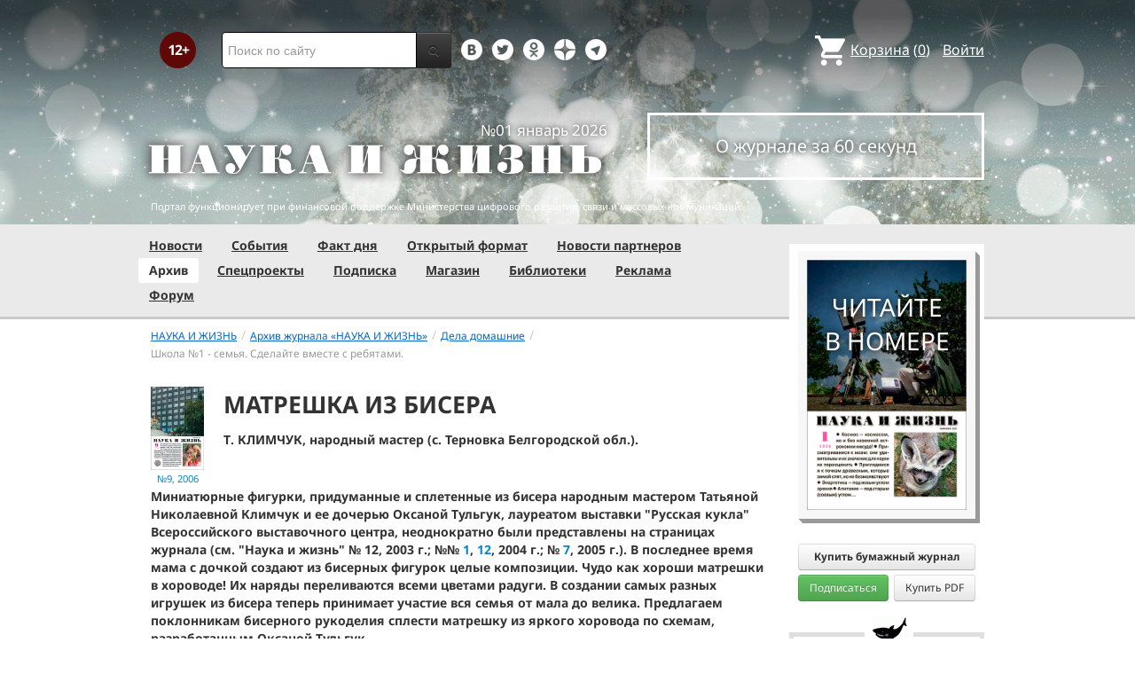

--- FILE ---
content_type: text/html; charset=utf-8
request_url: https://nkj.ru/archive/articles/7302/
body_size: 16824
content:
<!DOCTYPE html>
<html lang="ru">
<head>
		<meta name="author" content="Редакция журнала Наука и жизнь">
	<title>МАТРЕШКА ИЗ БИСЕРА | Наука и жизнь</title>
		<meta http-equiv="Content-Type" content="text/html; charset=utf-8" />
<meta name="keywords" content="Наука, журнал, журнал Наука, новости, новости науки, история науки, наука образование, развитие науки, философия науки, российская наука, естественные науки, мировоззрение, физика, метод, биология, астрономия, история, современная наука, архив, научно-популярный, форум, техника, история техники, развитие техники, техника форум, математика forum, archive, интервью, история России, образование, школа" />
<meta name="description" content=" Миниатюрные фигурки..." />
<link href="/bitrix/js/ui/design-tokens/dist/ui.design-tokens.css?170760390225728" type="text/css"  rel="stylesheet" />
<link href="/bitrix/js/ui/fonts/opensans/ui.font.opensans.css?16664728822555" type="text/css"  rel="stylesheet" />
<link href="/bitrix/js/main/popup/dist/main.popup.bundle.css?169906448929861" type="text/css"  rel="stylesheet" />
<link href="/bitrix/templates/nkj.kotico/components/bitrix/catalog.element/bootstrap2.0/style.css?16490121235121" type="text/css"  rel="stylesheet" />
<link href="/bitrix/components/nkj/image.slider/templates/swiper/style.css?15386038841641" type="text/css"  rel="stylesheet" />
<link href="/bitrix/templates/nkj.kotico/css/swiper.css?153860074511109" type="text/css"  rel="stylesheet" />
<link href="/bitrix/components/bitrix/main.share/templates/universal/style.css?15522143541318" type="text/css"  rel="stylesheet" />
<link href="/bitrix/components/nkj/issue.buy/templates/.default/style.css?16470909141941" type="text/css"  rel="stylesheet" />
<link href="/bitrix/templates/nkj.kotico/css/bootstrap.min.css?1568981318105974" type="text/css"  data-template-style="true"  rel="stylesheet" />
<link href="/bitrix/templates/nkj.kotico/css/glyphicons.css?151462810323832" type="text/css"  data-template-style="true"  rel="stylesheet" />
<link href="/bitrix/templates/nkj.kotico/css/noto_sans.css?17037792418478" type="text/css"  data-template-style="true"  rel="stylesheet" />
<link href="/bitrix/panel/main/popup.css?169906427722696" type="text/css"  data-template-style="true"  rel="stylesheet" />
<link href="/bitrix/templates/nkj.kotico/components/bitrix/sale.basket.basket.small/small_basket/style.css?1514628103329" type="text/css"  data-template-style="true"  rel="stylesheet" />
<link href="/bitrix/templates/nkj.kotico/components/bitrix/menu/vertical_multilevel/style.css?15146281032878" type="text/css"  data-template-style="true"  rel="stylesheet" />
<link href="/bitrix/templates/nkj.kotico/components/bitrix/breadcrumb/bootstrap2.0/style.css?1514628104227" type="text/css"  data-template-style="true"  rel="stylesheet" />
<link href="/bitrix/templates/nkj.kotico/components/bitrix/news.line/.default/style.css?1518874505694" type="text/css"  data-template-style="true"  rel="stylesheet" />
<link href="/bitrix/components/nkj/cookies/templates/.default/style.css?1608911741367" type="text/css"  data-template-style="true"  rel="stylesheet" />
<link href="/bitrix/templates/nkj.kotico/styles.css?176882821623565" type="text/css"  data-template-style="true"  rel="stylesheet" />
<script>if(!window.BX)window.BX={};if(!window.BX.message)window.BX.message=function(mess){if(typeof mess==='object'){for(let i in mess) {BX.message[i]=mess[i];} return true;}};</script>
<script>(window.BX||top.BX).message({'JS_CORE_LOADING':'Загрузка...','JS_CORE_NO_DATA':'- Нет данных -','JS_CORE_WINDOW_CLOSE':'Закрыть','JS_CORE_WINDOW_EXPAND':'Развернуть','JS_CORE_WINDOW_NARROW':'Свернуть в окно','JS_CORE_WINDOW_SAVE':'Сохранить','JS_CORE_WINDOW_CANCEL':'Отменить','JS_CORE_WINDOW_CONTINUE':'Продолжить','JS_CORE_H':'ч','JS_CORE_M':'м','JS_CORE_S':'с','JSADM_AI_HIDE_EXTRA':'Скрыть лишние','JSADM_AI_ALL_NOTIF':'Показать все','JSADM_AUTH_REQ':'Требуется авторизация!','JS_CORE_WINDOW_AUTH':'Войти','JS_CORE_IMAGE_FULL':'Полный размер'});</script>

<script src="/bitrix/js/main/core/core.js?1707603960494198"></script>

<script>BX.Runtime.registerExtension({'name':'main.core','namespace':'BX','loaded':true});</script>
<script>BX.setJSList(['/bitrix/js/main/core/core_ajax.js','/bitrix/js/main/core/core_promise.js','/bitrix/js/main/polyfill/promise/js/promise.js','/bitrix/js/main/loadext/loadext.js','/bitrix/js/main/loadext/extension.js','/bitrix/js/main/polyfill/promise/js/promise.js','/bitrix/js/main/polyfill/find/js/find.js','/bitrix/js/main/polyfill/includes/js/includes.js','/bitrix/js/main/polyfill/matches/js/matches.js','/bitrix/js/ui/polyfill/closest/js/closest.js','/bitrix/js/main/polyfill/fill/main.polyfill.fill.js','/bitrix/js/main/polyfill/find/js/find.js','/bitrix/js/main/polyfill/matches/js/matches.js','/bitrix/js/main/polyfill/core/dist/polyfill.bundle.js','/bitrix/js/main/core/core.js','/bitrix/js/main/polyfill/intersectionobserver/js/intersectionobserver.js','/bitrix/js/main/lazyload/dist/lazyload.bundle.js','/bitrix/js/main/polyfill/core/dist/polyfill.bundle.js','/bitrix/js/main/parambag/dist/parambag.bundle.js']);
</script>
<script>BX.Runtime.registerExtension({'name':'ui.design-tokens','namespace':'window','loaded':true});</script>
<script>BX.Runtime.registerExtension({'name':'main.pageobject','namespace':'window','loaded':true});</script>
<script>(window.BX||top.BX).message({'JS_CORE_LOADING':'Загрузка...','JS_CORE_NO_DATA':'- Нет данных -','JS_CORE_WINDOW_CLOSE':'Закрыть','JS_CORE_WINDOW_EXPAND':'Развернуть','JS_CORE_WINDOW_NARROW':'Свернуть в окно','JS_CORE_WINDOW_SAVE':'Сохранить','JS_CORE_WINDOW_CANCEL':'Отменить','JS_CORE_WINDOW_CONTINUE':'Продолжить','JS_CORE_H':'ч','JS_CORE_M':'м','JS_CORE_S':'с','JSADM_AI_HIDE_EXTRA':'Скрыть лишние','JSADM_AI_ALL_NOTIF':'Показать все','JSADM_AUTH_REQ':'Требуется авторизация!','JS_CORE_WINDOW_AUTH':'Войти','JS_CORE_IMAGE_FULL':'Полный размер'});</script>
<script>BX.Runtime.registerExtension({'name':'window','namespace':'window','loaded':true});</script>
<script>BX.Runtime.registerExtension({'name':'ui.fonts.opensans','namespace':'window','loaded':true});</script>
<script>BX.Runtime.registerExtension({'name':'main.popup','namespace':'BX.Main','loaded':true});</script>
<script>BX.Runtime.registerExtension({'name':'popup','namespace':'window','loaded':true});</script>
<script>(window.BX||top.BX).message({'LANGUAGE_ID':'ru','FORMAT_DATE':'DD.MM.YYYY','FORMAT_DATETIME':'DD.MM.YYYY HH:MI:SS','COOKIE_PREFIX':'nkj','SERVER_TZ_OFFSET':'10800','UTF_MODE':'Y','SITE_ID':'ru','SITE_DIR':'/','USER_ID':'','SERVER_TIME':'1768924945','USER_TZ_OFFSET':'0','USER_TZ_AUTO':'Y','bitrix_sessid':'5e38e4ed08203f20cf95f9a910a747dd'});</script>


<script src="/bitrix/js/main/pageobject/pageobject.js?1595797957864"></script>
<script src="/bitrix/js/main/core/core_window.js?170760395798766"></script>
<script src="/bitrix/js/main/popup/dist/main.popup.bundle.js?1707603957117034"></script>
<script type="text/javascript">if (Intl && Intl.DateTimeFormat) document.cookie="nkj_TZ="+Intl.DateTimeFormat().resolvedOptions().timeZone+"; path=/; expires=Fri, 01 Jan 2027 00:00:00 +0300";</script>
<script type="text/javascript" src="https://relap.io/api/v6/head.js?token=BNavoVnd2ybblJGU"></script>
<meta property="og:title" content="МАТРЕШКА ИЗ БИСЕРА" />
<meta property="og:type" content="article" />
<meta property="og:url" content="http://www.nkj.ru/archive/articles/7302/" />
<meta property="og:image" content="http://www.nkj.ru/upload/iblock/e6a/e6a0a4f4b577699f688288415d626763.jpg" />



<script src="/jquery-1.11.0.min.js?144191737796381"></script>
<script src="/bitrix/templates/nkj.kotico/js/ajax_basket.js?15185232361045"></script>
<script src="/bitrix/templates/nkj.kotico/script.js?16963461512040"></script>
<script src="/bitrix/templates/nkj.kotico/js/swiper.min.js?1538592299124672"></script>
<script type="text/javascript">var _ba = _ba || []; _ba.push(["aid", "c5886eb7d620f828ff1bd06338ebf33a"]); _ba.push(["host", "nkj.ru"]); (function() {var ba = document.createElement("script"); ba.type = "text/javascript"; ba.async = true;ba.src = (document.location.protocol == "https:" ? "https://" : "http://") + "bitrix.info/ba.js";var s = document.getElementsByTagName("script")[0];s.parentNode.insertBefore(ba, s);})();</script>


	<link rel="alternate" type="application/rss+xml" title="RSS" href="http://www.nkj.ru/rss/">
	<link rel="canonical" href="https://www.nkj.ru/archive/articles/7302/">
	<link rel="alternate" media="only screen and (max-width: 640px)" href="https://m.nkj.ru/archive/articles/7302/">
	<!--[if lt IE 9]>
	<script src='//html5shim.googlecode.com/svn/trunk/html5.js'></script>
	<![endif]-->
	<script src="https://www.googletagmanager.com/gtag/js?id=UA-32767648-1" async></script>
	<script>
	// Google Analytics
	window.dataLayer = window.dataLayer || [];
	function gtag(){dataLayer.push(arguments);}
	gtag('js', new Date());
	gtag('config', 'UA-32767648-1', { 'anonymize_ip': true });
	</script>
	<script async src="https://widget.svk-native.ru/js/loader.js"></script>
<!--	<script src="/jquery-1.11.0.min.js"></script>-->
	<meta name="viewport" content="width=980">
	<link rel="shortcut icon" href="/bitrix/templates/nkj.kotico/images/favicon.ico">
	    </head>
<body>
<div class="lead_photo" style="background-image:url('/upload/iblock/2cd/2cdd6f650722ec1a55e6934f91750a34.jpg');">
	<div class="top_ads">
		<div class="container">
			<!-- Top banner  -->
			<div class="row">
				<div id="top-banner" class="span12 padding-bottom5">
					<div id="top_banner"></div>
					<!-- R-100363-2 Яндекс.RTB-блок  -->
					<!-- div id="yR2b"></div -->
				</div>
			</div>
		</div>
	</div>
	<div class="header_top">
		<div class="container">
			<div class="row-fluid">
				<div class="span1">
					<img class="p12" src="/bitrix/templates/nkj.kotico/images/12p.png" />
				</div>
				<div class="span4">
					<form id="main_search" action="/search/" method="get" 
					onsubmit="search_navigate(this.elements.text.value); if(event.preventDefault) {event.preventDefault();} else {event.returnValue = false;} return false;">
						<div class="input-append input-block-level">
							<input type="text" name="text" placeholder="Поиск по сайту" />
							<button type="submit" class="btn btn-inverse">
								<i class="icon-search"></i>
							</button>
						</div>
					</form>
				</div>

				<div class="span3">
					<div class="smmsp">
						<a class="smm vkt" href="https://vk.com/public30698831" target="_blank"></a>
						<a class="smm twt" href="https://twitter.com/naukaizhizn" target="_blank"></a>
						<a class="smm od" href="https://ok.ru/group/52837335433288" target="_blank"></a>
						<a class="smm zen" href="https://dzen.ru/nkj" target="_blank"></a>
                        <a class="smm telegram" href="https://telegram.me/scienceandlife" target="_blank"></a>
					</div>
				</div>				<div class="span4 text-right">
                    
<a href="/personal/basket/" class="basket">
	<span>Корзина</span> (<span class="cnt">0</span>)
</a>
                                        <a class="auth" href="https://www.nkj.ru/in.php?backurl=/archive/articles/7302/index.php">Войти</a>				</div>
			</div>
			<!-- Logo and search -->
			<div class="row-fluid">
								<div class="logo_container_inner">
										<div class="span7">
						<p class="number text-right">№01 январь 2026</p>
						<a href="/"><img src="/bitrix/templates/nkj.kotico/images/logo_big.png"/></a>
					</div>
					<div class="span5">
						<p class="text-center subscr magazine"><a href="/magazine/">О журнале за 60 секунд</a></p>
					</div>
				</div>
								<div class="span12 portal ">
					<p>Портал функционирует при финансовой поддержке Министерства цифрового развития, связи и массовых коммуникаций.</p>
				</div>
			</div>
		</div>
			</div>
    

    
</div>

<div class="menu_wrapper">
	<div class="container">
		
<ul class="span9 top_menu">
	<li class=""><a href="/news/">Новости</a></li>
	<li class=""><a href="/info/">События</a></li>
	<li class=""><a href="/facts/">Факт дня</a></li>
	<li class=""><a href="/open/">Открытый формат</a></li>
	<li class=""><a href="/prtnews/">Новости партнеров</a></li>
	<li class="active"><a href="/archive/">Архив</a></li>
	<li class=""><a href="/special/">Спецпроекты</a></li>
	<li class=""><a href="/shop/842/">Подписка</a></li>
	<li class=""><a href="/shop/">Магазин</a></li>
	<li class=""><a href="/shop/library/">Библиотеки</a></li>
	<li class=""><a href="/advert/">Реклама</a></li>
	<li class=""><a href="/forum/">Форум</a></li>
</ul>
	</div>
</div>

<div class="container inner">
	<div class="row-fluid">
				<div class="span9">
					<ul class="breadcrumb"><li><a href="/" title="НАУКА И ЖИЗНЬ"><small>НАУКА И ЖИЗНЬ</small></a><span class="divider">/</span></li><li><a href="/archive/" title="Архив журнала «НАУКА И ЖИЗНЬ»"><small>Архив журнала «НАУКА И ЖИЗНЬ»</small></a><span class="divider">/</span></li><li><a href="/articles/rubric/14/" title="Дела домашние"><small>Дела домашние</small></a><span class="divider">/</span></li><li class="active"><small>Школа №1 - семья. Сделайте вместе с ребятами.</small></li></ul>    <article class="archive" itemscope itemtype="http://schema.org/Article">
        <header>
            <div class="cover">
                <a href="/archive/449/6332/">
                    <img src="/upload/iblock/808a940abdf401bf85e4fddeab60607e.jpg" alt="Обложка журнала «Наука и жизнь» №9 за 2006 г." title="Перейти к оглавлению" width="210" height="328" />                    <time class="issue-time" datetime="2006-09">№9, 2006</time>
                </a>
            </div>
            <h1 itemprop="name">МАТРЕШКА ИЗ БИСЕРА</h1>
            <p class="author">Т. КЛИМЧУК, народный мастер (с. Терновка Белгородской обл.). </p>
        </header>

        <meta itemprop="image" content="/upload/iblock/e6a/e6a0a4f4b577699f688288415d626763.jpg" />
<div class="text" itemprop="articleBody">
<B> Миниатюрные фигурки, придуманные и сплетенные из бисера народным мастером Татьяной Николаевной Климчук и ее дочерью Оксаной Тульгук, лауреатом выставки "Русская кукла" Всероссийского выставочного центра, неоднократно были представлены на страницах журнала (см. "Наука и жизнь" № 12, 2003 г.; №№ <a href="http://www.nkj.ru/archive/articles/5075/" target="_blank">1</a>, <a href="http://www.nkj.ru/archive/articles/1026/" target="_blank">12</a>, 2004   г.; № <a href="http://www.nkj.ru/archive/articles/1377/" target="_blank">7</a>, 2005 г.). В последнее время мама с дочкой создают из бисерных фигурок целые композиции. Чудо как хороши матрешки в хороводе! Их наряды переливаются всеми цветами радуги. В создании самых разных игрушек из бисера теперь принимает участие вся семья   от мала до велика. Предлагаем поклонникам бисерного рукоделия сплести матрешку из яркого хоровода по схемам, разработанным Оксаной Тульгук.</B> <p><div id="image_slider_54cb" class="image-slider swiper-container">
	<div class="swiper-wrapper">
		<div class="swiper-slide">
			<div class="figure-placeholder" style="background-image: url(/upload/iblock/e6a/e6a0a4f4b577699f688288415d626763.jpg)" data-fullsize-url="/upload/iblock/e6a/e6a0a4f4b577699f688288415d626763.jpg"></div>
		</div><div class="swiper-slide">
			<div class="figure-caption">Хоровод из матрешек. </div>
		</div>
		<div class="swiper-slide">
			<div class="figure-placeholder" style="background-image: url(/upload/iblock/cad/cad41ce7e51f3f4338df18021e555824.jpg)" data-fullsize-url="/upload/iblock/cad/cad41ce7e51f3f4338df18021e555824.jpg"></div>
		</div><div class="swiper-slide">
			<div class="figure-caption">Наука и жизнь // Иллюстрации</div>
		</div>
		<div class="swiper-slide">
			<div class="figure-placeholder" style="background-image: url(/upload/iblock/303/303f121082adbc9b6bfadf0db365750e.jpg)" data-fullsize-url="/upload/iblock/303/303f121082adbc9b6bfadf0db365750e.jpg"></div>
		</div><div class="swiper-slide">
			<div class="figure-caption">Наука и жизнь // Иллюстрации</div>
		</div>
		<div class="swiper-slide">
			<div class="figure-placeholder" style="background-image: url(/upload/iblock/2b6/2b60df7217e0354288b92241a8b56833.jpg)" data-fullsize-url="/upload/iblock/2b6/2b60df7217e0354288b92241a8b56833.jpg"></div>
		</div><div class="swiper-slide">
			<div class="figure-caption">Схема 1. </div>
		</div>
		<div class="swiper-slide">
			<div class="figure-placeholder" style="background-image: url(/upload/iblock/b4c/b4c92e3fa1144b4431c6ad169d9d1186.jpg)" data-fullsize-url="/upload/iblock/b4c/b4c92e3fa1144b4431c6ad169d9d1186.jpg"></div>
		</div><div class="swiper-slide">
			<div class="figure-caption">На других, более округлых болванках матрешки получаются приземистыми. </div>
		</div>
		<div class="swiper-slide">
			<div class="figure-placeholder" style="background-image: url(/upload/iblock/7a6/7a6c29046f06e0106c3809d299a6253e.jpg)" data-fullsize-url="/upload/iblock/7a6/7a6c29046f06e0106c3809d299a6253e.jpg"></div>
		</div><div class="swiper-slide">
			<div class="figure-caption">Схема 2.</div>
		</div>
		<div class="swiper-slide">
			<div class="figure-placeholder" style="background-image: url(/upload/iblock/c65/c6544dc56143b35e09e1299c64ea5e78.jpg)" data-fullsize-url="/upload/iblock/c65/c6544dc56143b35e09e1299c64ea5e78.jpg"></div>
		</div><div class="swiper-slide">
			<div class="figure-caption"> Рис. 1. </div>
		</div>
		<div class="swiper-slide">
			<div class="figure-placeholder" style="background-image: url(/upload/iblock/ba2/ba28708e55a654a689717b4bc53584ca.jpg)" data-fullsize-url="/upload/iblock/ba2/ba28708e55a654a689717b4bc53584ca.jpg"></div>
		</div><div class="swiper-slide">
			<div class="figure-caption">Рис. 2. </div>
		</div>
		<div class="swiper-slide">
			<div class="figure-placeholder" style="background-image: url(/upload/iblock/3a9/3a9adba328b2ba28e42b3821b6fa6394.jpg)" data-fullsize-url="/upload/iblock/3a9/3a9adba328b2ba28e42b3821b6fa6394.jpg"></div>
		</div><div class="swiper-slide">
			<div class="figure-caption">Рис. 3.</div>
		</div>
		<div class="swiper-slide">
			<div class="figure-placeholder" style="background-image: url(/upload/iblock/ea8/ea8a5f14b000a0b3d8f5b9cc914d6e37.jpg)" data-fullsize-url="/upload/iblock/ea8/ea8a5f14b000a0b3d8f5b9cc914d6e37.jpg"></div>
		</div><div class="swiper-slide">
			<div class="figure-caption">Рис. 4. </div>
		</div>
	</div>
	<div class="swiper-button-prev">&lsaquo;</div>
	<div class="swiper-button-next">&rsaquo;</div>

	<div class="fullscreen-link figure-caption"><a href="/upload/iblock/e6a/e6a0a4f4b577699f688288415d626763.jpg" target="_blank">Открыть в полном размере</a></div>
	<div class="swiper-pagination"></div>    
</div>
<script>
window.imageSwiper_54cb = new Swiper('#image_slider_54cb', {
	speed: 400,
	spaceBetween: 0,
	watchOverflow: true,
	loop: false,
	slidesPerView: 1,
	slidesPerColumn: 2,
	navigation: {
		nextEl: '#image_slider_54cb .swiper-button-next',
		prevEl: '#image_slider_54cb .swiper-button-prev',
	},
	pagination: {
		el: '#image_slider_54cb .swiper-pagination',
		type: 'bullets',
		clickable: true
	},    
	on: {
		slideChange: function () {
			var i = this.slides[this.realIndex*2].querySelector('.figure-placeholder');
			var link = this.el.querySelector('.fullscreen-link a');
			if (i && i.dataset.fullsizeUrl != '' && link)
				link.href = i.dataset.fullsizeUrl;
		},
	}   
});
</script><p>
Чтобы сделать такую матрешку, как на фото слева внизу, понадобятся бисер средней величины, рыболовная леска диаметром 0,15 мм, деревянная болванка матрешки высотой   7 см и диаметром в самой широкой части 3,5 см, ножницы. <p>
 Оплетение матрешки состоит из трех этапов. Сначала нужно выполнить центральную цилиндрическую часть (туловище), затем - донце и верхнюю часть (голову) . <p><div id="yandex_ad_R-100363-7" style="max-width:700px;overflow:hidden"></div>
<script type="text/javascript" pagespeed_no_defer>
    (function(w, d, n, s, t) {
        w[n] = w[n] || [];
        w[n].push(function() {
            Ya.Context.AdvManager.render({
                blockId: "R-100363-7",
                renderTo: "yandex_ad_R-100363-7",
                async: true
            });
        });

    })(this, this.document, "yandexContextAsyncCallbacks");
</script><p>
  Работу начинайте с самой широкой части туловища. На схеме 1 первый горизонтальный ряд одинарной цепочки "в крестик" (см. "Азбука бисероплетения" - рис. 1) и направление плетения отмечены цифрой 1 и стрелкой красного цвета. Цвета бисера меняйте согласно рисунку. Вертикальный ряд, отмеченный на схеме буквами ЦП и стрелкой синего цвета, является центральным рядом переда, а ряд ЦС - центральным рядом спинки. Выполнив первый ряд до зеленого крестика (центр спинки), плетите правую половину ряда в зеркальном отражении, то есть в обратном порядке. На предпоследнем крестике замкните цепочку в кольцо, соединив этот крестик с первым (см. "Азбука бисероплетения" - рис. 2). <p>
 Далее плетите второй ряд по схеме, присоединяя его к первому (см. "Азбука бисероплетения" - рис. 3). Когда закончите 14-й горизонтальный ряд, у вас должен получиться цилиндр. Наденьте его на болванку матрешки и продолжите работу синим бисером. Нижний край цилиндра несколько шире, чем нужно. Чтобы он плотно прижался к болванке, в новом ряду приемом "звездочка" (см. "Азбука бисероплетения" - рис. 4) сократите число крестиков до необходимого. <p>
 Теперь плотно заплетите донце матрешки. Для этого в следующих рядах делайте "звездочку" сначала вместо каждого пятого крестика, потом вместо каждого третьего и в конце - вместо каждого второго. В результате последний ряд будет из одних "звездочек". Оставшиеся шесть бисерин соберите в кольцо, завяжите концы и спрячьте их под плетеное полотно. <p>
 Наиболее сложный этап работы - верхняя часть матрешки. В следующем ряду, который присоединяется к верхнему ряду туловища, приемом "звездочка" сократите шесть крестиков, равномерно располагая "звездочки" так, чтобы они не нарушали рисунка. Далее плетите по схеме 2 первый горизонтальный ряд, отмеченный красной стрелкой. Меняйте цвета бисера по рисунку, пока не закончите последний горизонтальный ряд. Следите, чтобы центральные вертикальные ряды головы и туловища, отмеченные на схемах синими стрелками, всегда совпадали. <p>
 Верхнюю часть головы плетите аналогично донцу, но бисер используйте голубой. Концы завяжите и спрячьте. <p>
 Так как деревянные заготовки могут отличаться по размерам и кривизне поверхностей, данные схемы плетения подгоняйте под имеющуюся у вас болванку. Если ряд прилегает не плотно, сделайте лишнюю "звездочку". Если же бисерины расходятся, уменьшите число "звездочек". <p>
***<p>
<B> Азбука бисероплетения</B><p>
<B>ОДИНАРНАЯ ЦЕПОЧКА "В КРЕСТИК"</B>  <p><script type="text/javascript" data-key="2df9225a03b1cfd5294697afe5cbcd91" async>
    (function(w, a) {
        (w[a] = w[a] || []).push({
            'script_key': '2df9225a03b1cfd5294697afe5cbcd91',
            'settings': {
                'w': 18403,
                'sid': 11267,
                'type': 'lenta',
            }
        });
        window['_SVKNativeLoader'].initWidgets();
})(window, NkjOpts.isRektechEnabled() ? '_svk_native_widgets' : '_svk_disabled');
</script><p>
  Для получения первого крестика наберите на леску четыре бисерины и проденьте один из концов в последнюю бисерину во встречном направлении. Наберите на оба конца лески по одной бисерине, затем на любой конец одну бисерину и скрестите в ней концы. <p>
<i>(Рисунок 1)</i><p>
  Бисерины, в которых скрещиваются концы, называются соединительными. <p>
<B> ЗАМЫКАНИЕ ЦЕПОЧКИ В КОЛЬЦО</B>  <p>
  Наберите на любой конец лески одну бисерину и проденьте этот конец в первую бисерину первого крестика. Затем наберите еще одну бисерину и проденьте в нее другой конец лески. Следите, чтобы кольцо не перекрутилось. <p>
<i>(Рисунок 2)</i><p>
<B>  ПЛЕТЕНИЕ МНОГОРЯДНОГО ПОЛОТНА ПО КРУГУ</B>  <p>
  Чтобы получить первый крестик второго ряда, наберите три бисерины на любой конец лески и скрестите концы в последней бисерине. Ближний конец лески проденьте в верхнюю бисерину следующего крестика предыдущего ряда. На второй конец наденьте две бисерины и скрестите концы в последней бисерине. Ряд замкните в кольцо аналогично первому ряду. <p>
<i>(Рисунок 3)</i><p>
<B>  УБАВЛЕНИЕ КРЕСТИКОВ 
В РЯДУ ПРИЕМОМ "ЗВЕЗДОЧКА"</B>  <p>
  Чтобы получить "звездочку", нижний конец лески проденьте не в одну, а в две бисерины предыдущего ряда. На верхний конец лески наденьте две бисерины и скрестите концы в последней бисерине. <p>
<i>(Рисунок 4)</i><p>
</div>
            <aside>
                <div style="float: right">
	<ul class="main-share">
		<li class="main-share-icon">
	<a
		href="http://twitter.com/home/?status=https%3A%2F%2Fnkj.ru%2Farchive%2Farticles%2F7302%2F+%D0%9C%D0%90%D0%A2%D0%A0%D0%95%D0%A8%D0%9A%D0%90+%D0%98%D0%97+%D0%91%D0%98%D0%A1%D0%95%D0%A0%D0%90"
		onclick="window.open(this.href,'','toolbar=0,status=0,width=711,height=437');return false;"
		target="_blank"
		class="main-share-twitter"
		rel="nofollow"
		title="Twitter"
	></a>
</li><li class="main-share-icon">
<a
	href="https://connect.ok.ru/offer?url=https%3A%2F%2Fnkj.ru%2Farchive%2Farticles%2F7302%2F&title=%D0%9C%D0%90%D0%A2%D0%A0%D0%95%D0%A8%D0%9A%D0%90+%D0%98%D0%97+%D0%91%D0%98%D0%A1%D0%95%D0%A0%D0%90"
	onclick="window.open(this.href,'','toolbar=0,status=0,width=626,height=436');return false;"
	target="_blank"
	class="main-share-odnoklassniki"
	rel="nofollow"
	title="Одноклассники"
></a>
</li><li class="main-share-icon">
<a
	href="http://vkontakte.ru/share.php?url=https%3A%2F%2Fnkj.ru%2Farchive%2Farticles%2F7302%2F&title=%D0%9C%D0%90%D0%A2%D0%A0%D0%95%D0%A8%D0%9A%D0%90+%D0%98%D0%97+%D0%91%D0%98%D0%A1%D0%95%D0%A0%D0%90"
	onclick="window.open(this.href,'','toolbar=0,status=0,width=626,height=436');return false;"
	target="_blank"
	class="main-share-vk"
	rel="nofollow"
	title="ВКонтакте"
></a>
</li>	</ul>
	                </div>
            </aside>
<div class="partial_hint">
	<p class="text">Читайте в любое время</p>
	<div class="shop_action">
<a class="subscribe" href="/shop/842/">Оформить подписку</a>
	</div>
</div>
 

            <p style="text-align: right">
                    <a href="/articles/rubric/386/">
                        Другие статьи из рубрики &laquo;Школа №1 - семья. Сделайте вместе с ребятами.&raquo;
                    </a>
            </p>
                                                
        <aside>

        <!-- Related articles -->
        </aside>

    </article>
<script type="text/javascript" pagespeed_no_defer>
    (function(w, d, n, s, t) {
        w[n] = w[n] || [];
        w[n].push(function() {
            Ya.Context.AdvManager.render({
                blockId: "R-100363-7",
                renderTo: "yandex_ad_R-100363-7",
                async: true
            });
}); 
    })(this, this.document, "yandexContextAsyncCallbacks");
</script><script>
if ( typeof window['addEventListener'] == 'function' ) {
window.addEventListener( 'copy', function (e) {
    if (typeof window.getSelection == "undefined") return; //IE8 or earlier...

    var body_element = document.getElementsByTagName('body')[0];
    var selection = window.getSelection();

    //if the selection is short let's not annoy our users
    if (("" + selection).length < 70) return;

    var newdiv = document.createElement('div');
    newdiv.style.position = 'absolute';
    newdiv.style.left = '-99999px';
    body_element.appendChild(newdiv);
    newdiv.appendChild(selection.getRangeAt(0).cloneContents());

    var docTitle = document.title.split('|')[0];
    if ( docTitle != '' )
        docTitle = ', ' + docTitle.replace(/^\s+|\s+$/gm, '');

    var sig = '<br/>Подробнее см.: ' + '<a href="' + document.location.href + '">'
        + document.location.href + '</a>' + ' (Наука и жизнь' + docTitle + ')';

    //we need a <pre> tag workaround
    //otherwise the text inside "pre" loses all the line breaks!
    if (selection.getRangeAt(0).commonAncestorContainer.nodeName == "PRE") {
        newdiv.innerHTML = '<pre>' + newdiv.innerHTML + '</pre>' + sig;
    }
    else
        newdiv.innerHTML += '<br />' + sig;

    selection.selectAllChildren(newdiv);
    window.setTimeout(function () { body_element.removeChild(newdiv); }, 200);
}); }
</script>


		</div>
				            <div class="span3" id="right"> 
			<section class="magazine_right">
				<p class="text-center">
					<a href="/archive/1140/57483/">
						<span class="read_in text-center">Читайте<br/>в номере</span>
						<div class="cover_wrap">
							<img src="/upload/iblock/66b/4yyjhiid5uhj3gyhv6y6e11i7w04wu1o.jpg" class="cover" />
						</div>
					</a>
				</p>
				<div class="shop_action">
                    <div class="wide-btn">
                        <div data-id="57484" rel="nofollow" class="btn buy_item" style="font-size: 12px">Купить бумажный журнал</div>
                    </div>
                    <div class="btn-group pull-left">
						<a href="/shop/842/" rel="nofollow" class="btn btn-success buy-btn2" style="font-size: 12px">Подписаться</a>
					</div> 
					<div class="btn-group pull-right">
                        						<a href="/shop/773/" rel="nofollow" class="btn btn buy-btn2" style="font-size: 12px" onclick="basket_add(57479, function(){ document.getElementById('msg_basket_added_right').style.display = 'block'; } ); return false;" >Купить PDF</a>
					</div>
					<div class="inline_msg" id="msg_basket_added_right">
						Журнал добавлен в корзину.<br/>
						<a href="/personal/basket/" class="btn btn-info buy-btn">Оформить заказ</a>
					</div>
					<p style="clear: both; margin: 0px" />
				</div>
 
			</section>

			<div align="center">
	<div id="b_right_above_facts"></div>
</div>



                            <section class="fact-of-the-day">
                        <div class="border" id="fact-of-the-day">
        <span>Факт дня</span>
        <p>Гренландские акулы видят сквозь века</p>
        <a href="/facts/57486">Читать подробнее</a>
    </div>

    <style type="text/css">
        #fact-of-the-day:before {
            background: #fff url(/upload/iblock/4ba/kdpw08p1ybybpy7zzv7jy834d29hwf7a.png) center center no-repeat;
            width: 45px;
            height: 33px;
        }
    </style>
                </section>
            
	  <br/>
  <div align="center"></div><br/>

  <div id="grf_nkjru_2"></div><br/>

  <div align="center"></div><br/>

  <div align="center"> </div><br/>

  <div align="center"> </div>

  <div align="center"> </div>



  <div align="center"></div>
 
  




<!-- R-100363-1 Яндекс.RTB-блок  -->
<div id="y_R-100363-1"></div>
<script type="text/javascript" pagespeed_no_defer>
    (function(w, d, n, s, t) {
        w[n] = w[n] || [];
        w[n].push(function() {
            Ya.Context.AdvManager.render({
                blockId: "R-100363-1",
                renderTo: "y_R-100363-1",
                async: true
            });
        });  
    })(this, this.document, "yandexContextAsyncCallbacks");
</script>

<div align="center"></div><br/>



  <div align="center"></div><br/> 



  <div align="center"> </div><br/>



  <div align="center"> </div><br/>





<!-- R-100363-3 Яндекс.RTB-блок  -->
<div id="y_R-100363-3"></div>
<script type="text/javascript" pagespeed_no_defer>
    (function(w, d, n, s, t) {
        w[n] = w[n] || [];
        w[n].push(function() {
            Ya.Context.AdvManager.render({
                blockId: "R-100363-3",
                renderTo: "y_R-100363-3",
                async: true
            });
        });
    })(this, this.document, "yandexContextAsyncCallbacks");
</script>

</div>					</div>
</div>

<div class="footer_social">
	<div class="container">
		<div class="span3">
			<h4>Редакция</h4>
			<p>Портал журнала<br/>«Наука и жизнь» © 2005–2026</p>
			<p>АНО Редакция журнала<br/>«Наука и жизнь»</p>
			<p><a href="https://www.nkj.ru/">https://www.nkj.ru/</a></p>
			<p><a href="mailto:mail@nkj.ru" class="email">mail@nkj.ru</a></p>
			<p>Телефон: <span class="tel">+7 903 112-11-99</span></p>
			<p>Телефон: <span class="tel">+7 495 624-18-35</span></p>
			<p class="adr">Адрес: <a rel="nofollow" href="http://maps.yandex.ru/?ol=biz&amp;oid=1096658455" target="_blank">
				<span class="postal-index">101000</span> <span class="locality">г. Москва</span>,<br/><span class="street-address">ул. Мясницкая, д. 24/7, стр.1</span></a>
			</p>
			<p class="small_p">Свидетельство о регистрации ЭЛ №ФС 77-20213 от 14.12.2004 выдано Федеральной службой по надзору за соблюдением законодательства в сфере массовых коммуникаций и охране культурного наследия.</p>
		</div>
		<div class="span3">
			<div id="vk_groups"></div>
			<script type="text/javascript">
				var f = function() {
					VK.Widgets.Group("vk_groups", {mode: 0, width: "220", height: "310"}, 30698831);
				}
				if ( typeof VK == 'undefined' ) {
					window.vkAsyncCallbacks = window.vkAsyncCallbacks || [];
					window.vkAsyncCallbacks.push(f);
				} else { f(); }
			</script>
		</div>
		<div class="span3">
			<h4>О рекомендациях</h4>
			<p>На информационном ресурсе (портале) применяются рекомендательные технологии (информационные технологии предоставления информации на основе сбора, систематизации и анализа сведений, относящихся к предпочтениям пользователей сети «Интернет», находящихся на территории Российской Федерации).</p>
			<p><a href="/about/rektech/">Ознакомиться подробнее</a></p>
		</div>
	</div>	
</div>

<div class="footer_menu">
	<div class="container">
		<ul class="bottom_menu">
			<li><img src="/bitrix/templates/nkj.kotico/images/logo_footer.png"></li>
			<li><a href="/partners/">Партнеры</a></li>
			<li><a href="/projects/">Проекты</a></li>
			<li><a href="/blogs/">Блоги</a></li>
			<li><a href="/fun/konkurs/">Конкурсы</a></li>
			<li><a href="/games/crossword/">Кроссворды</a></li>
			<li><a href="/about/">О журнале</a></li>
			<li><a href="/photo/">Фотогалерея</a></li>
			<li><a href="/search/">Поиск</a></li>
			<li><a href="/about/cookies/">Файлы cookie</a></li>
								</ul>
	</div>
</div>

<div class="footer">
	<div class="container">
		<div class="span3">
			<p>Все материалы сайта принадлежат редакции журнала «Наука и жизнь»</p>
		</div>
		<div class="span6 text-center">
		<noindex>
    <!-- Yandex -->
	<a href="https://webmaster.yandex.ru/siteinfo/?site=https://www.nkj.ru"><img width="88" height="31" alt="ИКС Яндекс" border="0" src="https://yandex.ru/cycounter?https://www.nkj.ru&theme=light&lang=ru"/></a>
    <!-- /Yandex -->
        <!--LiveInternet counter-->
    <span id="_live_internet"></span>

    <script type="text/javascript" pagespeed_no_defer><!--
        (function(d, id, s, a, i) {
            i = d.createElement('img');
            i.src = "//counter.yadro.ru/hit?t11.6;r" + escape(d.referrer) + (( typeof (s) == "undefined") ? "" : ";s" + s.width + "*" + s.height + "*" + (s.colorDepth ? s.colorDepth : s.pixelDepth)) + ";u" + escape(d.URL) + ";h" + escape(d.title.substring(0,150)) + ";" + Math.random();
            i.alt = '';
            i.title = 'LiveInternet: показано число просмотров за 24 часа, посетителей за 24 часа и за сегодня';
            i.width = 88;
            i.height = 31;
            a = d.createElement('a');
            a.href = 'https://www.liveinternet.ru/click';
            a.target = '_blank';
            a.appendChild(i);
            d.getElementById(id).appendChild(a);
        })(document, '_live_internet', screen);
        //-->
    </script>
    <!--/LiveInternet counter-->
    <!-- Rating@Mail.ru logo -->
    <a href="http://top.mail.ru/jump?from=1829300"> <img src="//top-fwz1.mail.ru/counter?id=1829300;t=479;l=1"
    style="border:0;" height="31" width="88" alt="Рейтинг@Mail.ru" /></a>
    <!-- //Rating@Mail.ru logo -->
	<!-- Rambler's Top 100 -->
    <span id="top100nkj_counter"></span>
	<!-- //Rambler's Top 100 -->
	<noscript><img src="https://top-fwz1.mail.ru/counter?id=3335041;js=na" style="position:absolute;left:-9999px;" alt="Top.Mail.Ru" /></noscript>
</noindex>
		</div>
		<div class="span3">
			<p class="text-right">Поддержка и развитие сайта<br/><a href="http://ktc.bz" style="text-decoration:underline;" target="_blank">KTC Digital Production</a></p>
		</div>
	</div>
	<div class="container">
		<div class="span12 text-center">
			<a href="https://m.nkj.ru/archive/articles/7302/?ELEMENT_ID=7302">Мобильная версия</a>
		</div>
	</div>
</div>
<div class="cookies-usage" id="cookies-popup">
	<table><tr>
		<td>Портал журнала «Наука и жизнь» использует файлы cookie и рекомендательные технологии.
	Продолжая пользоваться порталом, вы соглашаетесь с хранением и использованием
	порталом и партнёрскими сайтами файлов cookie и рекомендательных технологий на вашем устройстве.
	<a href="/about/cookies">Подробнее</a>
		</td><td>
			<button class="btn btn-lg" onclick="NkjOpts.acceptCookies()">Понятно, спасибо</button>
		<td>
	</tr></table>
</div><div class="modal_basket"></div>

<noscript>
	<div><img src="//mc.yandex.ru/watch/22120951" style="position:absolute; left:-9999px;" alt="" /></div>
	<div style="position:absolute;left:-10000px;"><img src="//top-fwz1.mail.ru/counter?id=1829300;js=na" style="border:0;" height="1" width="1" alt="Рейтинг@Mail.ru" /></div>
</noscript>

<div class="basket_info" style="display: none;">
    <h3>Товар добавлен в <a href="/personal/basket/">корзину</a></h3>
    <a href="/shop/order.php" class="all-news">Оформить заказ</a>
    <p>или <span class="close_a">продолжить покупки</span></p>
</div>
<script type="text/javascript">
    $(document).ready(function(){

        $('.buy_item').click(function(e){
            e.preventDefault();

            var modal = $(this).parents('.modal');
            if (modal.length){
                modal.modal('hide');
            }

            $.ajax({
                type: "POST",
                url: '/personal/add2basket.php?RND=',
                data: {'item_id': $(this).data('id') },
                success: function(data){
                    $('.basket .cnt').html(data);
                    $('.basket_info').hide().fadeIn();
                    $('.modal_basket').hide().fadeIn();
                }
            });
        });

        $('.close_a').click(function(e){
            $(this).parents('.basket_info').hide();
            $('.modal_basket').hide();
        });
    });
</script>

<script type="text/javascript" pagespeed_no_defer>
// Yandex.Metrika
   (function(m,e,t,r,i,k,a){m[i]=m[i]||function(){(m[i].a=m[i].a||[]).push(arguments)};
   m[i].l=1*new Date();k=e.createElement(t),a=e.getElementsByTagName(t)[0],k.async=1,k.src=r,a.parentNode.insertBefore(k,a)})
   (window, document, "script", "https://mc.yandex.ru/metrika/tag.js", "ym");

   ym(22120951, "init", {
        id:22120951,
        clickmap:true,
        trackLinks:true,
        accurateTrackBounce:true,
        webvisor:!(false || navigator.doNotTrack || navigator.msDoNotTrack || window.doNotTrack)
   });

// Rating@Mail.ru counter -->
var _tmr = _tmr || [];
_tmr.push({id: "1829300", type: "pageView", start: (new Date()).getTime()});
_tmr.push({id: "3335041", type: "pageView", start: (new Date()).getTime()});

// Rambler's Top 100 -->
var _top100q = _top100q || [];

_top100q.push(["setAccount", "956805"]);
_top100q.push(["trackPageviewByLogo", document.getElementById("top100nkj_counter")]);

// VK async
window.vk_init = false;
window.vkAsyncInit = function() {
	VK.init({ apiId: 3932598, onlyWidgets: false });
	window.vk_init = true;
	( window.vkAsyncCallbacks || [] ).forEach( function(x){ x(); } );
};

var inscript = function(d, s, id, src) {
	var js, fjs = d.getElementsByTagName(s)[0];
	if (''!=id && d.getElementById(id)) return;
	js = d.createElement(s); if (''!=id) js.id = id; js.src = src; js.async = true;
	var f = function(){ fjs.parentNode.insertBefore(js, fjs); };
	if (window.opera == "[object Opera]") {
		d.addEventListener("DOMContentLoaded", f, false);
	} else { f(); }
}
document.addEventListener('DOMContentLoaded', function(){
	window.setTimeout(function(){
		inscript(document, 'script', 'twitter-wjs', 'https://platform.twitter.com/widgets.js');
		inscript(document, 'script', 'vk_api_js', 'https://vk.com/js/api/openapi.js?169');
	}, 4000);
});
inscript(document, 'script', '', 'https://st.top100.ru/top100/top100.js');
inscript(document, 'script', 'tmr-code', 'https://top-fwz1.mail.ru/js/code.js');
inscript(document, 'script', '', 'https://an.yandex.ru/system/context.js');
</script>
<script> !function (w, d, t) {
	w.TiktokAnalyticsObject=t;
	var ttq=w[t]=w[t]||[];
	ttq.methods=["page","track","identify","instances","debug","on","off","once","ready","alias","group","enableCookie","disableCookie"],ttq.setAndDefer=function(t,e){
		t[e]=function(){t.push([e].concat(Array.prototype.slice.call(arguments,0)))}
	};
	for(var i=0;i<ttq.methods.length;i++)ttq.setAndDefer(ttq,ttq.methods[i]);
	ttq.instance=function(t){
		for(var e=ttq._i[t]||[],n=0;n<ttq.methods.length;n++ )ttq.setAndDefer(e,ttq.methods[n]);return e},ttq.load=function(e,n){
		var i="https://analytics.tiktok.com/i18n/pixel/events.js";ttq._i=ttq._i||{},ttq._i[e]=[],ttq._i[e]._u=i,ttq._t=ttq._t||{},ttq._t[e]=+new Date,ttq._o=ttq._o||{},ttq._o[e]=n||{};
		n=document.createElement("script");
		n.type="text/javascript",n.async=!0,n.src=i+"?sdkid="+e+"&lib="+t;
		e=document.getElementsByTagName("script")[0];e.parentNode.insertBefore(n,e)
	}; 
	ttq.load('C6QH6V448LJFHF7EMQNG'); ttq.page(); 
}(window, document, 'ttq'); </script> 
</body>
</html>

--- FILE ---
content_type: text/css
request_url: https://nkj.ru/bitrix/templates/nkj.kotico/components/bitrix/news.line/.default/style.css?1518874505694
body_size: 215
content:
#fact-of-the-day {
	position: relative;
	text-align: center;
	border: 5px solid #dededd;
	margin-top: 25px;
	padding: 25px 0 0 0;
}

#fact-of-the-day:before {
	content: '';
	display: block;
	background: #fff;
	width: 25px;
	height: 45px;
	position: absolute;
	top: -30px;
	left: 50%;
	margin-left: -25px;
	border: 5px solid #fff;
}

#fact-of-the-day > span {
	font-size: 24px;
	font-weight: 700;
	margin: 0 20px;
	display: inline-block;
	color: #555;
}

#fact-of-the-day > p,
#fact-of-the-day > a
{
	font-size: 18px;
	font-weight: 700;
	margin: 15px 10px 20px;
	display: inline-block;
}

#fact-of-the-day > p {
	color: #000;
	line-height: 1.4em;
}

#fact-of-the-day > a {
	margin: 0 0 25px 0;
}